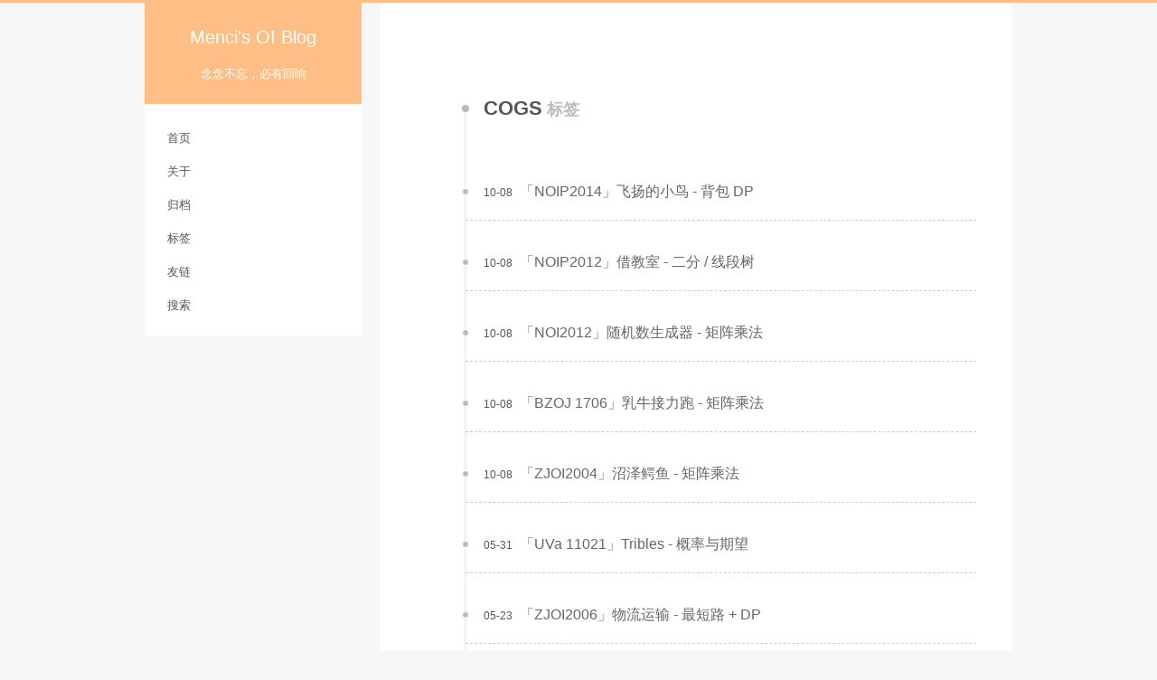

--- FILE ---
content_type: text/html; charset=utf-8
request_url: https://oi.men.ci/tag/cogs/
body_size: 7259
content:
<!DOCTYPE html><html class="theme-next pisces" lang="zh-Hans"><head><meta name="generator" content="Hexo 3.9.0">
  <meta charset="UTF-8">
<meta http-equiv="X-UA-Compatible" content="IE=edge">
<meta name="viewport" content="width=device-width, initial-scale=1, maximum-scale=1">
<meta name="theme-color" content="#febe85">
<meta name="referrer" content="strict-origin-when-cross-origin">








<meta http-equiv="Cache-Control" content="no-transform">
<meta http-equiv="Cache-Control" content="no-siteapp">



  <meta name="google-site-verification" content="RXH_SaLcBbigHYdpVhhuYsBL1W0FZF1ud97hFesPAeo">













  
  
  <link href="https://lf26-cdn-tos.bytecdntp.com/cdn/expire-1-y/fancybox/2.1.5/jquery.fancybox.min.css" rel="stylesheet" type="text/css">




  
  
  
  

  
    
    
  

  

  

  

  

  
    
    
    <link href="//static.cdn.menci.xyz/fonts/css?family=Lato:300,300italic,400,400italic,700,700italic&amp;subset=latin,latin-ext" rel="stylesheet" type="text/css">
  






<link href="https://lf6-cdn-tos.bytecdntp.com/cdn/expire-1-y/font-awesome/4.6.2/css/font-awesome.min.css" rel="stylesheet" type="text/css">

<link href="https://static.cdn.menci.xyz/menci-oi-blog/css/main.css?v=5.1.2" rel="stylesheet" type="text/css">
<link href="https://static.cdn.menci.xyz/menci-oi-blog/css/tomorrow.css" rel="stylesheet" type="text/css">


  <meta name="keywords" content="Hexo, NexT">








  <link rel="shortcut icon" type="image/x-icon" href="//static.cdn.menci.xyz/menci-oi-blog/images/avatar.png?v=5.1.2">






<meta property="og:type" content="website">
<meta property="og:title" content="Menci's OI Blog">
<meta property="og:url" content="https://oi.men.ci/tag/cogs/index.html">
<meta property="og:site_name" content="Menci's OI Blog">
<meta property="og:locale" content="zh-Hans">
<meta name="twitter:card" content="summary">
<meta name="twitter:title" content="Menci's OI Blog">



<script type="text/javascript" id="hexo.configurations">
  var NexT = window.NexT || {};
  var CONFIG = {
    root: '/',
    scheme: 'Pisces',
    version: '5.1.2',
    sidebar: {"position":"left","display":"post","offset":12,"offset_float":12,"b2t":false,"scrollpercent":false,"onmobile":false},
    fancybox: true,
    tabs: true,
    motion: false,
    duoshuo: {
      userId: '0',
      author: '博主'
    },
    algolia: {
      applicationID: '',
      apiKey: '',
      indexName: '',
      hits: {"per_page":10},
      labels: {"input_placeholder":"Search for Posts","hits_empty":"We didn't find any results for the search: ${query}","hits_stats":"${hits} results found in ${time} ms"}
    }
  };
</script>
<script type="text/javascript" src="https://lf26-cdn-tos.bytecdntp.com/cdn/expire-2-y/aplayer/1.10.1/APlayer.min.js"></script>
<link rel="stylesheet" href="https://lf9-cdn-tos.bytecdntp.com/cdn/expire-2-y/aplayer/1.10.1/APlayer.min.css">



  <link rel="canonical" href="https://oi.men.ci/tag/cogs/">





  <title>标签: COGS | Menci's OI Blog</title>
  




<script>
  (function(i,s,o,g,r,a,m){i['GoogleAnalyticsObject']=r;i[r]=i[r]||function(){
            (i[r].q=i[r].q||[]).push(arguments)},i[r].l=1*new Date();a=s.createElement(o),
          m=s.getElementsByTagName(o)[0];a.async=1;a.src=g;m.parentNode.insertBefore(a,m)
  })(window,document,'script','https://www.google-analytics.com/analytics.js','ga');
  ga('create', 'UA-75865916-1', 'auto');
  ga('send', 'pageview');
</script>

<script async="" data-domain="oi.men.ci" src="https://stat.u.sb/js/script.outbound-links.js"></script>





</head>

<body itemscope="" itemtype="http://schema.org/WebPage" lang="zh-Hans">

  
  
    
  

  <div class="container sidebar-position-left  ">
    <div class="headband"></div>

    <header id="header" class="header" itemscope="" itemtype="http://schema.org/WPHeader">
      <div class="header-inner"><div class="site-brand-wrapper">
  <div class="site-meta ">
    

    <div class="custom-logo-site-title">
      <a href="/" class="brand" rel="start">
        <span class="logo-line-before"><i></i></span>
        <span class="site-title">Menci's OI Blog</span>
        <span class="logo-line-after"><i></i></span>
      </a>
    </div>
      
        <p class="site-subtitle">念念不忘，必有回响</p>
      
  </div>

  <div class="site-nav-toggle">
    <button>
      <span class="btn-bar"></span>
      <span class="btn-bar"></span>
      <span class="btn-bar"></span>
    </button>
  </div>
</div>

<nav class="site-nav">
  

  
    <ul id="menu" class="menu">
      
        
        <li class="menu-item menu-item-home">
          <a href="/" rel="section">
            
              <i class="menu-item-icon fa fa-fw fa-home"></i> <br>
            
            首页
          </a>
        </li>
      
        
        <li class="menu-item menu-item-about">
          <a href="/about-me/" rel="section">
            
              <i class="menu-item-icon fa fa-fw fa-user"></i> <br>
            
            关于
          </a>
        </li>
      
        
        <li class="menu-item menu-item-archives">
          <a href="/archives/" rel="section">
            
              <i class="menu-item-icon fa fa-fw fa-archive"></i> <br>
            
            归档
          </a>
        </li>
      
        
        <li class="menu-item menu-item-tags">
          <a href="/tags/" rel="section">
            
              <i class="menu-item-icon fa fa-fw fa-tags"></i> <br>
            
            标签
          </a>
        </li>
      
        
        <li class="menu-item menu-item-友链">
          <a href="/friends/" rel="section">
            
              <i class="menu-item-icon fa fa-fw fa-users"></i> <br>
            
            友链
          </a>
        </li>
      

      
        <li class="menu-item menu-item-search">
          
            <a href="javascript:;" class="popup-trigger">
          
            
              <i class="menu-item-icon fa fa-search fa-fw"></i> <br>
            
            搜索
          </a>
        </li>
      
    </ul>
  

  
    <div class="site-search">
      
  <div class="popup search-popup local-search-popup">
  <div class="local-search-header clearfix">
    <span class="search-icon">
      <i class="fa fa-search"></i>
    </span>
    <span class="popup-btn-close">
      <i class="fa fa-times-circle"></i>
    </span>
    <div class="local-search-input-wrapper">
      <input autocomplete="off" placeholder="搜索..." spellcheck="false" type="text" id="local-search-input">
    </div>
  </div>
  <div id="local-search-result"></div>
</div>



    </div>
  
</nav>



 </div>
    </header>

    <main id="main" class="main">
      <div class="main-inner">
        <div class="content-wrap">
          <div id="content" class="content">
            

  
  
  
  <div class="post-block tag">

    <div id="posts" class="posts-collapse">
      <div class="collection-title">
        <h1>COGS<small>标签</small>
        </h1>
      </div>

      
        

  <article class="post post-type-normal" itemscope="" itemtype="http://schema.org/Article">
    <header class="post-header">

      <h2 class="post-title">
        
            <a class="post-title-link" href="/noip2014-bird/" itemprop="url">
              
                <span itemprop="name">「NOIP2014」飞扬的小鸟 - 背包 DP</span>
              
            </a>
        
      </h2>

      <div class="post-meta">
        <time class="post-time" itemprop="dateCreated" datetime="2016-10-08T17:06:00+00:00" content="2016-10-08">
          10-08
        </time>
      </div>

    </header>
  </article>


      
        

  <article class="post post-type-normal" itemscope="" itemtype="http://schema.org/Article">
    <header class="post-header">

      <h2 class="post-title">
        
            <a class="post-title-link" href="/noip2012-classrooms/" itemprop="url">
              
                <span itemprop="name">「NOIP2012」借教室 - 二分 / 线段树</span>
              
            </a>
        
      </h2>

      <div class="post-meta">
        <time class="post-time" itemprop="dateCreated" datetime="2016-10-08T16:56:00+00:00" content="2016-10-08">
          10-08
        </time>
      </div>

    </header>
  </article>


      
        

  <article class="post post-type-normal" itemscope="" itemtype="http://schema.org/Article">
    <header class="post-header">

      <h2 class="post-title">
        
            <a class="post-title-link" href="/noi2012-random/" itemprop="url">
              
                <span itemprop="name">「NOI2012」随机数生成器 - 矩阵乘法</span>
              
            </a>
        
      </h2>

      <div class="post-meta">
        <time class="post-time" itemprop="dateCreated" datetime="2016-10-08T07:29:00+00:00" content="2016-10-08">
          10-08
        </time>
      </div>

    </header>
  </article>


      
        

  <article class="post post-type-normal" itemscope="" itemtype="http://schema.org/Article">
    <header class="post-header">

      <h2 class="post-title">
        
            <a class="post-title-link" href="/bzoj-1706/" itemprop="url">
              
                <span itemprop="name">「BZOJ 1706」乳牛接力跑 - 矩阵乘法</span>
              
            </a>
        
      </h2>

      <div class="post-meta">
        <time class="post-time" itemprop="dateCreated" datetime="2016-10-08T07:11:00+00:00" content="2016-10-08">
          10-08
        </time>
      </div>

    </header>
  </article>


      
        

  <article class="post post-type-normal" itemscope="" itemtype="http://schema.org/Article">
    <header class="post-header">

      <h2 class="post-title">
        
            <a class="post-title-link" href="/zjoi2004-swamp/" itemprop="url">
              
                <span itemprop="name">「ZJOI2004」沼泽鳄鱼 - 矩阵乘法</span>
              
            </a>
        
      </h2>

      <div class="post-meta">
        <time class="post-time" itemprop="dateCreated" datetime="2016-10-08T06:54:00+00:00" content="2016-10-08">
          10-08
        </time>
      </div>

    </header>
  </article>


      
        

  <article class="post post-type-normal" itemscope="" itemtype="http://schema.org/Article">
    <header class="post-header">

      <h2 class="post-title">
        
            <a class="post-title-link" href="/uva-11021/" itemprop="url">
              
                <span itemprop="name">「UVa 11021」Tribles - 概率与期望</span>
              
            </a>
        
      </h2>

      <div class="post-meta">
        <time class="post-time" itemprop="dateCreated" datetime="2016-05-31T20:05:00+00:00" content="2016-05-31">
          05-31
        </time>
      </div>

    </header>
  </article>


      
        

  <article class="post post-type-normal" itemscope="" itemtype="http://schema.org/Article">
    <header class="post-header">

      <h2 class="post-title">
        
            <a class="post-title-link" href="/zjoi2006-trans/" itemprop="url">
              
                <span itemprop="name">「ZJOI2006」物流运输 - 最短路 + DP</span>
              
            </a>
        
      </h2>

      <div class="post-meta">
        <time class="post-time" itemprop="dateCreated" datetime="2016-05-23T21:41:00+00:00" content="2016-05-23">
          05-23
        </time>
      </div>

    </header>
  </article>


      
        

  <article class="post post-type-normal" itemscope="" itemtype="http://schema.org/Article">
    <header class="post-header">

      <h2 class="post-title">
        
            <a class="post-title-link" href="/zjoi2008-antbuster/" itemprop="url">
              
                <span itemprop="name">「ZJOI2008」杀蚂蚁 - 模拟 + 几何</span>
              
            </a>
        
      </h2>

      <div class="post-meta">
        <time class="post-time" itemprop="dateCreated" datetime="2016-05-23T21:26:00+00:00" content="2016-05-23">
          05-23
        </time>
      </div>

    </header>
  </article>


      
        

  <article class="post post-type-normal" itemscope="" itemtype="http://schema.org/Article">
    <header class="post-header">

      <h2 class="post-title">
        
            <a class="post-title-link" href="/ceoi2004-two/" itemprop="url">
              
                <span itemprop="name">「CEOI2004」锯木厂选址 - 斜率优化 DP</span>
              
            </a>
        
      </h2>

      <div class="post-meta">
        <time class="post-time" itemprop="dateCreated" datetime="2016-05-18T18:03:00+00:00" content="2016-05-18">
          05-18
        </time>
      </div>

    </header>
  </article>


      
        

  <article class="post post-type-normal" itemscope="" itemtype="http://schema.org/Article">
    <header class="post-header">

      <h2 class="post-title">
        
            <a class="post-title-link" href="/zjoi2007-storage/" itemprop="url">
              
                <span itemprop="name">「ZJOI2007」仓库建设 - 斜率优化 DP</span>
              
            </a>
        
      </h2>

      <div class="post-meta">
        <time class="post-time" itemprop="dateCreated" datetime="2016-05-18T11:58:00+00:00" content="2016-05-18">
          05-18
        </time>
      </div>

    </header>
  </article>


      
    </div>

  </div>
  
  
  

  
  <nav class="pagination">
    <span class="page-number current">1</span><a class="page-number" href="/tag/cogs/page/2/">2</a><span class="space">…</span><a class="page-number" href="/tag/cogs/page/4/">4</a><a class="extend next" rel="next" href="/tag/cogs/page/2/"><i class="fa fa-angle-right"></i></a>
  </nav>



          </div>
          


          

        </div>
        
          
  
  <div class="sidebar-toggle">
    <div class="sidebar-toggle-line-wrap">
      <span class="sidebar-toggle-line sidebar-toggle-line-first"></span>
      <span class="sidebar-toggle-line sidebar-toggle-line-middle"></span>
      <span class="sidebar-toggle-line sidebar-toggle-line-last"></span>
    </div>
  </div>

  <aside id="sidebar" class="sidebar">
    
    <div class="sidebar-inner">

      

      <div class="site-author motion-element" itemprop="author" itemscope="" itemtype="http://schema.org/Person">
        <img class="site-author-image" itemprop="image" src="https://static.cdn.menci.xyz/menci-oi-blog/images/avatar.png" alt="Menci">
        <p class="site-author-name" itemprop="name">Menci</p>
         
            <p class="site-description motion-element" itemprop="description"></p>
        
      </div>
      <nav class="site-state motion-element">

        
          <div class="site-state-item site-state-posts">
            <a href="/archives/">
              <span class="site-state-item-count">357</span>
              <span class="site-state-item-name">日志</span>
            </a>
          </div>
        

        
          
          
          <div class="site-state-item site-state-categories">
            <a href="/categories/index.html">
              <span class="site-state-item-count">3</span>
              <span class="site-state-item-name">分类</span>
            </a>
          </div>
        

        
          
          
          <div class="site-state-item site-state-tags">
            <a href="/tags/index.html">
              <span class="site-state-item-count">225</span>
              <span class="site-state-item-name">标签</span>
            </a>
          </div>
        

      </nav>

      

      <div class="links-of-author motion-element">
        
          
            <span class="links-of-author-item">
              <a href="https://github.com/Menci/" target="_blank" title="GitHub">
                
                  <i class="fa fa-fw fa-github"></i>
                
                  
                    GitHub
                  
              </a>
            </span>
          
            <span class="links-of-author-item">
              <a href="http://wpa.qq.com/msgrd?V=3&amp;Uin=207988066" target="_blank" title="QQ">
                
                  <i class="fa fa-fw fa-qq"></i>
                
                  
                    QQ
                  
              </a>
            </span>
          
            <span class="links-of-author-item">
              <a href="/atom.xml" target="_blank" title="RSS">
                
                  <i class="fa fa-fw fa-globe"></i>
                
                  
                    RSS
                  
              </a>
            </span>
          
            <span class="links-of-author-item">
              <a href="/cdn-cgi/l/email-protection#4e263b2f2029262f213c3b277d7e7f0e29232f2722602d2123" target="_blank" title="E-Mail">
                
                  <i class="fa fa-fw fa-envelope"></i>
                
                  
                    E-Mail
                  
              </a>
            </span>
          
        
      </div>

      
      

      
      

      


      

      

    </div>
  </aside>


        
      </div>
    </main>

    <footer id="footer" class="footer">
      <div class="footer-inner">
        <div class="copyright">
  
  ©  2015 — 
  <span itemprop="copyrightYear">2022</span>
  <span class="with-love">
    <i class="fa fa-heart"></i>
  </span>
  <span class="author" itemprop="copyrightHolder">Menci</span>

  
</div>

自豪地运行于 <a class="theme-link" href="https://azure.microsoft.com">Azure</a> 云平台

  <span class="post-meta-divider">|</span>

由 <a class="theme-link" href="https://console.upyun.com/register/?invite=SkrBWaCvN">Upyun</a> 提供 CDN 服务

<br>


  <div class="powered-by">由 <a class="theme-link" href="https://hexo.io">Hexo</a> 强力驱动</div>

  <span class="post-meta-divider">|</span>

  <div class="theme-info">主题 — <a class="theme-link" href="https://github.com/iissnan/hexo-theme-next">NexT.Pisces</a> v5.1.2</div>


        







        
      </div>
    </footer>

    
      <div class="back-to-top">
        <i class="fa fa-arrow-up"></i>
        
      </div>
    

  </div>

  

<script data-cfasync="false" src="/cdn-cgi/scripts/5c5dd728/cloudflare-static/email-decode.min.js"></script><script type="text/javascript">
  if (Object.prototype.toString.call(window.Promise) !== '[object Function]') {
    window.Promise = null;
  }
</script>









  












  
  <script type="text/javascript" src="https://lf26-cdn-tos.bytecdntp.com/cdn/expire-1-y/jquery/2.1.3/jquery.min.js"></script>

  
  <script type="text/javascript" src="https://lf26-cdn-tos.bytecdntp.com/cdn/expire-1-y/fastclick/1.0.6/fastclick.min.js"></script>

  
  <script type="text/javascript" src="https://lf26-cdn-tos.bytecdntp.com/cdn/expire-1-y/jquery_lazyload/1.9.7/jquery.lazyload.min.js"></script>

  
  <script type="text/javascript" src="https://lf3-cdn-tos.bytecdntp.com/cdn/expire-1-y/velocity/2.0.6/velocity.min.js"></script>

  
  <script type="text/javascript" src="https://lf6-cdn-tos.bytecdntp.com/cdn/expire-1-y/velocity/2.0.6/velocity.ui.min.js"></script>

  
  <script type="text/javascript" src="https://lf6-cdn-tos.bytecdntp.com/cdn/expire-1-y/fancybox/2.1.5/jquery.fancybox.pack.js"></script>


  


  <script type="text/javascript" src="https://static.cdn.menci.xyz/menci-oi-blog/js/src/utils.js?v=5.1.2"></script>

  <script type="text/javascript" src="https://static.cdn.menci.xyz/menci-oi-blog/js/src/motion.js?v=5.1.2"></script>



  
  


  <script type="text/javascript" src="https://static.cdn.menci.xyz/menci-oi-blog/js/src/affix.js?v=5.1.2"></script>

  <script type="text/javascript" src="https://static.cdn.menci.xyz/menci-oi-blog/js/src/schemes/pisces.js?v=5.1.2"></script>



  
    <script type="text/javascript" src="https://static.cdn.menci.xyz/menci-oi-blog/js/src/scrollspy.js?v=5.1.2"></script>
<script type="text/javascript" src="https://static.cdn.menci.xyz/menci-oi-blog/js/src/post-details.js?v=5.1.2"></script>

  

  


  <script type="text/javascript" src="https://static.cdn.menci.xyz/menci-oi-blog/js/src/bootstrap.js?v=5.1.2"></script>



  


  

    

    

  













  

  <script type="text/javascript">
    // Popup Window;
    var isfetched = false;
    var isXml = true;
    // Search DB path;
    var search_path = "search.xml";
    if (search_path.length === 0) {
      search_path = "search.xml";
    } else if (/json$/i.test(search_path)) {
      isXml = false;
    }
    var path = "/" + search_path;
    // monitor main search box;

    var onPopupClose = function (e) {
      $('.popup').hide();
      $('#local-search-input').val('');
      $('.search-result-list').remove();
      $('#no-result').remove();
      $(".local-search-pop-overlay").remove();
      $('body').css('overflow', '');
    }

    function proceedsearch() {
      $("body")
        .append('<div class="search-popup-overlay local-search-pop-overlay"></div>')
        .css('overflow', 'hidden');
      $('.search-popup-overlay').click(onPopupClose);
      $('.popup').toggle();
      var $localSearchInput = $('#local-search-input');
      $localSearchInput.attr("autocapitalize", "none");
      $localSearchInput.attr("autocorrect", "off");
      $localSearchInput.focus();
    }

    // search function;
    var searchFunc = function(path, search_id, content_id) {
      'use strict';

      // start loading animation
      $("body")
        .append('<div class="search-popup-overlay local-search-pop-overlay">' +
          '<div id="search-loading-icon">' +
          '<i class="fa fa-spinner fa-pulse fa-5x fa-fw"></i>' +
          '</div>' +
          '</div>')
        .css('overflow', 'hidden');
      $("#search-loading-icon").css('margin', '20% auto 0 auto').css('text-align', 'center');

      $.ajax({
        url: path,
        dataType: isXml ? "xml" : "json",
        async: true,
        success: function(res) {
          // get the contents from search data
          isfetched = true;
          $('.popup').detach().appendTo('.header-inner');
          var datas = isXml ? $("entry", res).map(function() {
            return {
              title: $("title", this).text(),
              content: $("content",this).text(),
              url: $("url" , this).text()
            };
          }).get() : res;
          var input = document.getElementById(search_id);
          var resultContent = document.getElementById(content_id);
          var inputEventFunction = function() {
            var searchText = input.value.trim().toLowerCase();
            var keywords = searchText.split(/[\s\-]+/);
            if (keywords.length > 1) {
              keywords.push(searchText);
            }
            var resultItems = [];
            if (searchText.length > 0) {
              // perform local searching
              datas.forEach(function(data) {
                var isMatch = false;
                var hitCount = 0;
                var searchTextCount = 0;
                var title = data.title.trim();
                var titleInLowerCase = title.toLowerCase();
                var content = data.content.trim().replace(/<[^>]+>/g,"");
                var contentInLowerCase = content.toLowerCase();
                var articleUrl = decodeURIComponent(data.url);
                var indexOfTitle = [];
                var indexOfContent = [];
                // only match articles with not empty titles
                if(title != '') {
                  keywords.forEach(function(keyword) {
                    function getIndexByWord(word, text, caseSensitive) {
                      var wordLen = word.length;
                      if (wordLen === 0) {
                        return [];
                      }
                      var startPosition = 0, position = [], index = [];
                      if (!caseSensitive) {
                        text = text.toLowerCase();
                        word = word.toLowerCase();
                      }
                      while ((position = text.indexOf(word, startPosition)) > -1) {
                        index.push({position: position, word: word});
                        startPosition = position + wordLen;
                      }
                      return index;
                    }

                    indexOfTitle = indexOfTitle.concat(getIndexByWord(keyword, titleInLowerCase, false));
                    indexOfContent = indexOfContent.concat(getIndexByWord(keyword, contentInLowerCase, false));
                  });
                  if (indexOfTitle.length > 0 || indexOfContent.length > 0) {
                    isMatch = true;
                    hitCount = indexOfTitle.length + indexOfContent.length;
                  }
                }

                // show search results

                if (isMatch) {
                  // sort index by position of keyword

                  [indexOfTitle, indexOfContent].forEach(function (index) {
                    index.sort(function (itemLeft, itemRight) {
                      if (itemRight.position !== itemLeft.position) {
                        return itemRight.position - itemLeft.position;
                      } else {
                        return itemLeft.word.length - itemRight.word.length;
                      }
                    });
                  });

                  // merge hits into slices

                  function mergeIntoSlice(text, start, end, index) {
                    var item = index[index.length - 1];
                    var position = item.position;
                    var word = item.word;
                    var hits = [];
                    var searchTextCountInSlice = 0;
                    while (position + word.length <= end && index.length != 0) {
                      if (word === searchText) {
                        searchTextCountInSlice++;
                      }
                      hits.push({position: position, length: word.length});
                      var wordEnd = position + word.length;

                      // move to next position of hit

                      index.pop();
                      while (index.length != 0) {
                        item = index[index.length - 1];
                        position = item.position;
                        word = item.word;
                        if (wordEnd > position) {
                          index.pop();
                        } else {
                          break;
                        }
                      }
                    }
                    searchTextCount += searchTextCountInSlice;
                    return {
                      hits: hits,
                      start: start,
                      end: end,
                      searchTextCount: searchTextCountInSlice
                    };
                  }

                  var slicesOfTitle = [];
                  if (indexOfTitle.length != 0) {
                    slicesOfTitle.push(mergeIntoSlice(title, 0, title.length, indexOfTitle));
                  }

                  var slicesOfContent = [];
                  while (indexOfContent.length != 0) {
                    var item = indexOfContent[indexOfContent.length - 1];
                    var position = item.position;
                    var word = item.word;
                    // cut out 100 characters
                    var start = position - 20;
                    var end = position + 80;
                    if(start < 0){
                      start = 0;
                    }
                    if (end < position + word.length) {
                      end = position + word.length;
                    }
                    if(end > content.length){
                      end = content.length;
                    }
                    slicesOfContent.push(mergeIntoSlice(content, start, end, indexOfContent));
                  }

                  // sort slices in content by search text's count and hits' count

                  slicesOfContent.sort(function (sliceLeft, sliceRight) {
                    if (sliceLeft.searchTextCount !== sliceRight.searchTextCount) {
                      return sliceRight.searchTextCount - sliceLeft.searchTextCount;
                    } else if (sliceLeft.hits.length !== sliceRight.hits.length) {
                      return sliceRight.hits.length - sliceLeft.hits.length;
                    } else {
                      return sliceLeft.start - sliceRight.start;
                    }
                  });

                  // select top N slices in content

                  var upperBound = parseInt('1');
                  if (upperBound >= 0) {
                    slicesOfContent = slicesOfContent.slice(0, upperBound);
                  }

                  // highlight title and content

                  function highlightKeyword(text, slice) {
                    var result = '';
                    var prevEnd = slice.start;
                    slice.hits.forEach(function (hit) {
                      result += text.substring(prevEnd, hit.position);
                      var end = hit.position + hit.length;
                      result += '<b class="search-keyword">' + text.substring(hit.position, end) + '</b>';
                      prevEnd = end;
                    });
                    result += text.substring(prevEnd, slice.end);
                    return result;
                  }

                  var resultItem = '';

                  if (slicesOfTitle.length != 0) {
                    resultItem += "<li><a href='" + articleUrl + "' class='search-result-title'>" + highlightKeyword(title, slicesOfTitle[0]) + "</a>";
                  } else {
                    resultItem += "<li><a href='" + articleUrl + "' class='search-result-title'>" + title + "</a>";
                  }

                  slicesOfContent.forEach(function (slice) {
                    resultItem += "<a href='" + articleUrl + "'>" +
                      "<p class=\"search-result\">" + highlightKeyword(content, slice) +
                      "...</p>" + "</a>";
                  });

                  resultItem += "</li>";
                  resultItems.push({
                    item: resultItem,
                    searchTextCount: searchTextCount,
                    hitCount: hitCount,
                    id: resultItems.length
                  });
                }
              })
            };
            if (keywords.length === 1 && keywords[0] === "") {
              resultContent.innerHTML = '<div id="no-result"><i class="fa fa-search fa-5x" /></div>'
            } else if (resultItems.length === 0) {
              resultContent.innerHTML = '<div id="no-result"><i class="fa fa-frown-o fa-5x" /></div>'
            } else {
              resultItems.sort(function (resultLeft, resultRight) {
                if (resultLeft.searchTextCount !== resultRight.searchTextCount) {
                  return resultRight.searchTextCount - resultLeft.searchTextCount;
                } else if (resultLeft.hitCount !== resultRight.hitCount) {
                  return resultRight.hitCount - resultLeft.hitCount;
                } else {
                  return resultRight.id - resultLeft.id;
                }
              });
              var searchResultList = '<ul class=\"search-result-list\">';
              resultItems.forEach(function (result) {
                searchResultList += result.item;
              })
              searchResultList += "</ul>";
              resultContent.innerHTML = searchResultList;
            }
          }

          if ('auto' === 'auto') {
            input.addEventListener('input', inputEventFunction);
          } else {
            $('.search-icon').click(inputEventFunction);
            input.addEventListener('keypress', function (event) {
              if (event.keyCode === 13) {
                inputEventFunction();
              }
            });
          }

          // remove loading animation
          $(".local-search-pop-overlay").remove();
          $('body').css('overflow', '');

          proceedsearch();
        }
      });
    }

    // handle and trigger popup window;
    $('.popup-trigger').click(function(e) {
      e.stopPropagation();
      if (isfetched === false) {
        searchFunc(path, 'local-search-input', 'local-search-result');
      } else {
        proceedsearch();
      };
    });

    $('.popup-btn-close').click(onPopupClose);
    $('.popup').click(function(e){
      e.stopPropagation();
    });
    $(document).on('keyup', function (event) {
      var shouldDismissSearchPopup = event.which === 27 &&
        $('.search-popup').is(':visible');
      if (shouldDismissSearchPopup) {
        onPopupClose();
      }
    });
  </script>





  

  

  

  

  

  



<script>"serviceWorker"in navigator&&window.addEventListener("load",(function(){navigator.serviceWorker.register("/sw.js?t=https%3A%2F%2Fcdn.menci.xyz%2Fmenci-oi-blog%2F")}));</script></body></html>

--- FILE ---
content_type: text/css; charset=utf-8
request_url: https://static.cdn.menci.xyz/menci-oi-blog/css/tomorrow.css
body_size: 391
content:
.hll { background-color: #d6d6d6 }
.pl-c { color: #8e908c } /* Comment */
.pl-err { color: #c82829 } /* Error */
.pl-k { color: #8959a8 } /* Keyword */
.pl-l { color: #f5871f } /* Literal */
.pl-n { color: #4d4d4c } /* Name */
.pl-o { color: #3e999f } /* Operator */
.pl-p { color: #4d4d4c } /* Punctuation */
.pl-ch { color: #8e908c } /* Comment.Hashbang */
.pl-cm { color: #8e908c } /* Comment.Multiline */
.pl-cp { color: #8e908c } /* Comment.Preproc */
.pl-cpf { color: #8e908c } /* Comment.PreprocFile */
.pl-c1 { color: #8e908c } /* Comment.Single */
.pl-cs { color: #8e908c } /* Comment.Special */
.pl-gd { color: #c82829 } /* Generic.Deleted */
.pl-ge { font-style: italic } /* Generic.Emph */
.pl-gh { color: #4d4d4c; font-weight: bold } /* Generic.Heading */
.pl-gi { color: #718c00 } /* Generic.Inserted */
.pl-gp { color: #8e908c; font-weight: bold } /* Generic.Prompt */
.pl-gs { font-weight: bold } /* Generic.Strong */
.pl-gu { color: #3e999f; font-weight: bold } /* Generic.Subheading */
.pl-kc { color: #8959a8 } /* Keyword.Constant */
.pl-kd { color: #8959a8 } /* Keyword.Declaration */
.pl-kn { color: #3e999f } /* Keyword.Namespace */
.pl-kp { color: #8959a8 } /* Keyword.Pseudo */
.pl-kr { color: #8959a8 } /* Keyword.Reserved */
.pl-kt { color: #eab700 } /* Keyword.Type */
.pl-ld { color: #718c00 } /* Literal.Date */
.pl-m { color: #f5871f } /* Literal.Number */
.pl-s { color: #718c00 } /* Literal.String */
.pl-na { color: #4271ae } /* Name.Attribute */
.pl-nb { color: #4d4d4c } /* Name.Builtin */
.pl-nc { color: #eab700 } /* Name.Class */
.pl-no { color: #c82829 } /* Name.Constant */
.pl-nd { color: #3e999f } /* Name.Decorator */
.pl-ni { color: #4d4d4c } /* Name.Entity */
.pl-ne { color: #c82829 } /* Name.Exception */
.pl-nf { color: #4271ae } /* Name.Function */
.pl-nl { color: #4d4d4c } /* Name.Label */
.pl-nn { color: #eab700 } /* Name.Namespace */
.pl-nx { color: #4271ae } /* Name.Other */
.pl-py { color: #4d4d4c } /* Name.Property */
.pl-nt { color: #3e999f } /* Name.Tag */
.pl-nv { color: #c82829 } /* Name.Variable */
.pl-ow { color: #3e999f } /* Operator.Word */
.pl-w { color: #4d4d4c } /* Text.Whitespace */
.pl-mb { color: #f5871f } /* Literal.Number.Bin */
.pl-mf { color: #f5871f } /* Literal.Number.Float */
.pl-mh { color: #f5871f } /* Literal.Number.Hex */
.pl-mi { color: #f5871f } /* Literal.Number.Integer */
.pl-mo { color: #f5871f } /* Literal.Number.Oct */
.pl-sb { color: #718c00 } /* Literal.String.Backtick */
.pl-sc { color: #4d4d4c } /* Literal.String.Char */
.pl-sd { color: #8e908c } /* Literal.String.Doc */
.pl-s2 { color: #718c00 } /* Literal.String.Double */
.pl-se { color: #f5871f } /* Literal.String.Escape */
.pl-sh { color: #718c00 } /* Literal.String.Heredoc */
.pl-si { color: #f5871f } /* Literal.String.Interpol */
.pl-sx { color: #718c00 } /* Literal.String.Other */
.pl-sr { color: #718c00 } /* Literal.String.Regex */
.pl-s1 { color: #718c00 } /* Literal.String.Single */
.pl-ss { color: #718c00 } /* Literal.String.Symbol */
.pl-bp { color: #4d4d4c } /* Name.Builtin.Pseudo */
.pl-vc { color: #c82829 } /* Name.Variable.Class */
.pl-vg { color: #c82829 } /* Name.Variable.Global */
.pl-vi { color: #c82829 } /* Name.Variable.Instance */
.pl-il { color: #f5871f } /* Literal.Number.Integer.Long */


--- FILE ---
content_type: text/plain
request_url: https://www.google-analytics.com/j/collect?v=1&_v=j102&a=914089077&t=pageview&_s=1&dl=https%3A%2F%2Foi.men.ci%2Ftag%2Fcogs%2F&ul=en-us%40posix&dt=%E6%A0%87%E7%AD%BE%3A%20COGS%20%7C%20Menci%27s%20OI%20Blog&sr=1280x720&vp=1280x720&_u=IEBAAEABAAAAACAAI~&jid=1076586713&gjid=152673279&cid=504065645.1767129719&tid=UA-75865916-1&_gid=315161941.1767129719&_r=1&_slc=1&z=587944161
body_size: -449
content:
2,cG-Z38QJKVSWD

--- FILE ---
content_type: application/javascript
request_url: https://static.cdn.menci.xyz/menci-oi-blog/js/src/schemes/pisces.js?v=5.1.2
body_size: -246
content:
$(document).ready(function () {
  var $headerInner = $('.header-inner');
  var $sidebar = $('#sidebar');
  var getSidebarTop = function(){
    return $headerInner.height() + CONFIG.sidebar.offset;
  };
  var setSidebarMarginTop = function(sidebarTop){
    return $sidebar.css({ 'margin-top': sidebarTop });
  };
  var mql = window.matchMedia('(min-width: 991px)');
  setSidebarMarginTop(getSidebarTop()).show();
  mql.addListener(function(e){
    if(e.matches){
      setSidebarMarginTop(getSidebarTop());
    }
  });
});


--- FILE ---
content_type: application/javascript
request_url: https://static.cdn.menci.xyz/menci-oi-blog/js/src/post-details.js?v=5.1.2
body_size: 994
content:
/* global NexT: true */

$(document).ready(function () {

  initScrollSpy();
  NexT.utils.needAffix() && initAffix();
  initTOCDimension();

  function initScrollSpy () {
    var tocSelector = '.post-toc';
    var $tocElement = $(tocSelector);
    var activeCurrentSelector = '.active-current';

    $tocElement
      .on('activate.bs.scrollspy', function () {
        var $currentActiveElement = $(tocSelector + ' .active').last();

        removeCurrentActiveClass();
        $currentActiveElement.addClass('active-current');
      })
      .on('clear.bs.scrollspy', removeCurrentActiveClass);

    $('body').scrollspy({ target: tocSelector });

    function removeCurrentActiveClass () {
      $(tocSelector + ' ' + activeCurrentSelector)
        .removeClass(activeCurrentSelector.substring(1));
    }
  }

  // Sidebar float
  function initAffix () {
    var headerHeight = $('.header-inner').height();
    var footerOffset = parseInt($('.main').css('padding-bottom'), 10);

    /*jshint camelcase: false */
    var sidebarTop = (CONFIG.sidebar.offset_float === 0) ?
      headerHeight + CONFIG.sidebar.offset :
      headerHeight;
    /*jshint camelcase: true */

    $('.sidebar-inner').affix({
      offset: {
        top: sidebarTop,
        bottom: footerOffset
      }
    });

    $(document)
      .on('affixed.bs.affix', function () {
        updateTOCHeight(document.body.clientHeight - 100);
      });
  }

  function initTOCDimension () {
    var updateTOCHeightTimer;

    $(window).on('resize', function () {
      updateTOCHeightTimer && clearTimeout(updateTOCHeightTimer);

      updateTOCHeightTimer = setTimeout(function () {
        var tocWrapperHeight = document.body.clientHeight - 100;

        updateTOCHeight(tocWrapperHeight);
      }, 0);
    });

    // Initialize TOC Height.
    updateTOCHeight(document.body.clientHeight - 100);

    // Initialize TOC Width.
    var scrollbarWidth = NexT.utils.getScrollbarWidth();
    $('.post-toc').css('width', 'calc(100% + ' + scrollbarWidth + 'px)');
  }

  function updateTOCHeight (height) {
    height = height || 'auto';
    $('.post-toc').css('max-height', height);
  }

});

$(document).ready(function () {
  var html = $('html');
  var TAB_ANIMATE_DURATION = 200;
  var hasVelocity = $.isFunction(html.velocity);

  $('.sidebar-nav li').on('click', function () {
    var item = $(this);
    var activeTabClassName = 'sidebar-nav-active';
    var activePanelClassName = 'sidebar-panel-active';
    if (item.hasClass(activeTabClassName)) {
      return;
    }

    var currentTarget = $('.' + activePanelClassName);
    var target = $('.' + item.data('target'));

    hasVelocity ?
      currentTarget.velocity('transition.slideUpOut', TAB_ANIMATE_DURATION, function () {
        target
          .velocity('stop')
          .velocity('transition.slideDownIn', TAB_ANIMATE_DURATION)
          .addClass(activePanelClassName);
      }) :
      currentTarget.animate({ opacity: 0 }, TAB_ANIMATE_DURATION, function () {
        currentTarget.hide();
        target
          .stop()
          .css({'opacity': 0, 'display': 'block'})
          .animate({ opacity: 1 }, TAB_ANIMATE_DURATION, function () {
            currentTarget.removeClass(activePanelClassName);
            target.addClass(activePanelClassName);
          });
      });

    item.siblings().removeClass(activeTabClassName);
    item.addClass(activeTabClassName);
  });

  // TOC item animation navigate & prevent #item selector in adress bar.
  $('.post-toc a').on('click', function (e) {
    e.preventDefault();
    var targetSelector = NexT.utils.escapeSelector(this.getAttribute('href'));
    var offset = $(targetSelector).offset().top;

    hasVelocity ?
      html.velocity('stop').velocity('scroll', {
        offset: offset  + 'px',
        mobileHA: false
      }) :
      $('html, body').stop().animate({
        scrollTop: offset
      }, 500);
  });

  // Expand sidebar on post detail page by default, when post has a toc.
  var $tocContent = $('.post-toc-content');
  var isSidebarCouldDisplay = CONFIG.sidebar.display === 'post' ||
      CONFIG.sidebar.display === 'always';
  var hasTOC = $tocContent.length > 0 && $tocContent.html().trim().length > 0;
  if (isSidebarCouldDisplay && hasTOC) {
    CONFIG.motion ?
      (NexT.motion.middleWares.sidebar = function () {
          NexT.utils.displaySidebar();
      }) : NexT.utils.displaySidebar();
  }
});


--- FILE ---
content_type: application/javascript
request_url: https://static.cdn.menci.xyz/menci-oi-blog/js/src/utils.js?v=5.1.2
body_size: 2584
content:
/* global NexT: true */

NexT.utils = NexT.$u = {
  /**
   * Wrap images with fancybox support.
   */
  wrapImageWithFancyBox: function () {
    $('.content img')
      .not('[hidden]')
      .not('.group-picture img, .post-gallery img')
      .each(function () {
        var $image = $(this);
        var imageTitle = $image.attr('title');
        var $imageWrapLink = $image.parent('a');

        if ($imageWrapLink.size() < 1) {
	        var imageLink = ($image.attr('data-original')) ? this.getAttribute('data-original') : this.getAttribute('src');
          $imageWrapLink = $image.wrap('<a href="' + imageLink + '"></a>').parent('a');
        }

        $imageWrapLink.addClass('fancybox fancybox.image');
        $imageWrapLink.attr('rel', 'group');

        if (imageTitle) {
          $imageWrapLink.append('<p class="image-caption">' + imageTitle + '</p>');

          //make sure img title tag will show correctly in fancybox
          $imageWrapLink.attr('title', imageTitle);
        }
      });

    $('.fancybox').fancybox({
      helpers: {
        overlay: {
          locked: false
        }
      }
    });
  },

  lazyLoadPostsImages: function () {
    $('#posts').find('img').lazyload({
      //placeholder: '/images/loading.gif',
      effect: 'fadeIn',
      threshold : 0
    });
  },

  /**
   * Tabs tag listener (without twitter bootstrap).
   */
  registerTabsTag: function () {
    var tNav = '.tabs ul.nav-tabs ';

    // Binding `nav-tabs` & `tab-content` by real time permalink changing.
    $(function() {
      $(window).bind('hashchange', function() {
        var tHash = location.hash;
        if (tHash !== '') {
          $(tNav + 'li:has(a[href="' + tHash + '"])').addClass('active').siblings().removeClass('active');
          $(tHash).addClass('active').siblings().removeClass('active');
        }
      }).trigger('hashchange');
    });

    $(tNav + '.tab').on('click', function (href) {
      href.preventDefault();
      // Prevent selected tab to select again.
      if(!$(this).hasClass('active')){

        // Add & Remove active class on `nav-tabs` & `tab-content`.
        $(this).addClass('active').siblings().removeClass('active');
        var tActive = $(this).find('a').attr('href');
        $(tActive).addClass('active').siblings().removeClass('active');

        // Clear location hash in browser if #permalink exists.
        if (location.hash !== '') {
          history.pushState('', document.title, window.location.pathname + window.location.search);
        }
      }
    });

  },

  registerESCKeyEvent: function () {
    $(document).on('keyup', function (event) {
      var shouldDismissSearchPopup = event.which === 27 &&
        $('.search-popup').is(':visible');
      if (shouldDismissSearchPopup) {
        $('.search-popup').hide();
        $('.search-popup-overlay').remove();
        $('body').css('overflow', '');
      }
    });
  },

  registerBackToTop: function () {
    var THRESHOLD = 50;
    var $top = $('.back-to-top');

    $(window).on('scroll', function () {
      $top.toggleClass('back-to-top-on', window.pageYOffset > THRESHOLD);

      var scrollTop = $(window).scrollTop();
      var docHeight = $('#content').height();
      var winHeight = $(window).height();
      var contentMath = (docHeight > winHeight) ? (docHeight - winHeight) : ($(document).height() - winHeight);
      var scrollPercent = (scrollTop) / (contentMath);
      var scrollPercentRounded = Math.round(scrollPercent*100);
      var scrollPercentMaxed = (scrollPercentRounded > 100) ? 100 : scrollPercentRounded;
      $('#scrollpercent>span').html(scrollPercentMaxed);
    });

    $top.on('click', function () {
      $('body').velocity('scroll');
    });
  },

  /**
   * Transform embedded video to support responsive layout.
   * @see http://toddmotto.com/fluid-and-responsive-youtube-and-vimeo-videos-with-fluidvids-js/
   */
  embeddedVideoTransformer: function () {
    var $iframes = $('iframe');

    // Supported Players. Extend this if you need more players.
    var SUPPORTED_PLAYERS = [
      'www.youtube.com',
      'player.vimeo.com',
      'player.youku.com',
      'music.163.com',
      'www.tudou.com'
    ];
    var pattern = new RegExp( SUPPORTED_PLAYERS.join('|') );

    $iframes.each(function () {
      var iframe = this;
      var $iframe = $(this);
      var oldDimension = getDimension($iframe);
      var newDimension;

      if (this.src.search(pattern) > 0) {

        // Calculate the video ratio based on the iframe's w/h dimensions
        var videoRatio = getAspectRadio(oldDimension.width, oldDimension.height);

        // Replace the iframe's dimensions and position the iframe absolute
        // This is the trick to emulate the video ratio
        $iframe.width('100%').height('100%')
          .css({
            position: 'absolute',
            top: '0',
            left: '0'
          });


        // Wrap the iframe in a new <div> which uses a dynamically fetched padding-top property
        // based on the video's w/h dimensions
        var wrap = document.createElement('div');
        wrap.className = 'fluid-vids';
        wrap.style.position = 'relative';
        wrap.style.marginBottom = '20px';
        wrap.style.width = '100%';
        wrap.style.paddingTop = videoRatio + '%';
        // Fix for appear inside tabs tag.
        (wrap.style.paddingTop === '') && (wrap.style.paddingTop = '50%');

        // Add the iframe inside our newly created <div>
        var iframeParent = iframe.parentNode;
        iframeParent.insertBefore(wrap, iframe);
        wrap.appendChild(iframe);

        // Additional adjustments for 163 Music
        if (this.src.search('music.163.com') > 0) {
          newDimension = getDimension($iframe);
          var shouldRecalculateAspect = newDimension.width > oldDimension.width ||
                                        newDimension.height < oldDimension.height;

          // 163 Music Player has a fixed height, so we need to reset the aspect radio
          if (shouldRecalculateAspect) {
            wrap.style.paddingTop = getAspectRadio(newDimension.width, oldDimension.height) + '%';
          }
        }
      }
    });

    function getDimension($element) {
      return {
        width: $element.width(),
        height: $element.height()
      };
    }

    function getAspectRadio(width, height) {
      return height / width * 100;
    }
  },

  /**
   * Add `menu-item-active` class name to menu item
   * via comparing location.path with menu item's href.
   */
  addActiveClassToMenuItem: function () {
    var path = window.location.pathname;
    path = path === '/' ? path : path.substring(0, path.length - 1);
    $('.menu-item a[href^="' + path + '"]:first').parent().addClass('menu-item-active');
  },

  hasMobileUA: function () {
    var nav = window.navigator;
    var ua = nav.userAgent;
    var pa = /iPad|iPhone|Android|Opera Mini|BlackBerry|webOS|UCWEB|Blazer|PSP|IEMobile|Symbian/g;

    return pa.test(ua);
  },

  isTablet: function () {
    return window.screen.width < 992 && window.screen.width > 767 && this.hasMobileUA();
  },

  isMobile: function () {
    return window.screen.width < 767 && this.hasMobileUA();
  },

  isDesktop: function () {
    return !this.isTablet() && !this.isMobile();
  },

  /**
   * Escape meta symbols in jQuery selectors.
   *
   * @param selector
   * @returns {string|void|XML|*}
   */
  escapeSelector: function (selector) {
    return selector.replace(/[!"$%&'()*+,.\/:;<=>?@[\\\]^`{|}~]/g, '\\$&');
  },

  displaySidebar: function () {
    if (!this.isDesktop() || this.isPisces() || this.isGemini()) {
      return;
    }
    $('.sidebar-toggle').trigger('click');
  },

  isMist: function () {
    return CONFIG.scheme === 'Mist';
  },

  isPisces: function () {
    return CONFIG.scheme === 'Pisces';
  },

  isGemini: function () {
    return CONFIG.scheme === 'Gemini';
  },

  getScrollbarWidth: function () {
    var $div = $('<div />').addClass('scrollbar-measure').prependTo('body');
    var div = $div[0];
    var scrollbarWidth = div.offsetWidth - div.clientWidth;

    $div.remove();

    return scrollbarWidth;
  },

  /**
   * Affix behaviour for Sidebar.
   *
   * @returns {Boolean}
   */
  needAffix: function () {
    return this.isPisces() || this.isGemini();
  }
};
